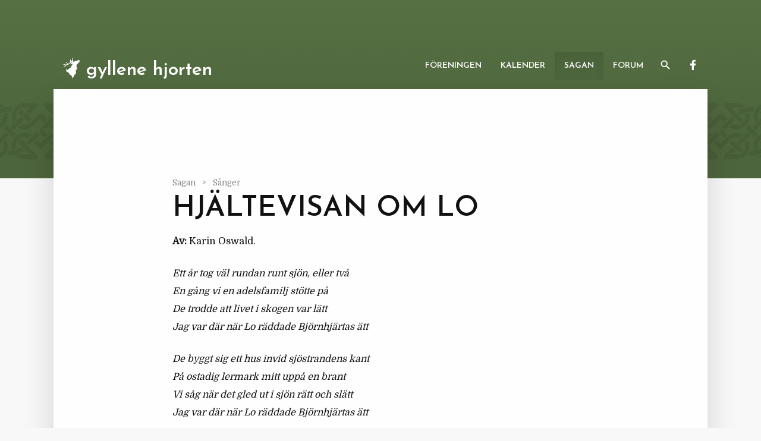

--- FILE ---
content_type: text/html; charset=utf-8
request_url: https://gyllenehjorten.se/sagan/sanger/hjaltevisan-om-lo/
body_size: 2252
content:
<!DOCTYPE html>
<html lang="sv">
<head>
	<!-- 2026-01-18 02:58:58 -->
	<meta http-equiv="content-type" content="text/html; charset=utf-8" />
	<meta name="viewport" content="width=device-width, initial-scale=1" />
	<meta name="theme-color" content="#4d653c">
	<title>Hjältevisan om Lo - Gyllene Hjorten</title>
	<link rel="icon" type="image/png" href="/site/templates/images/favicon.png?v=3"> 
	<link rel="stylesheet" href="https://fonts.googleapis.com/css?family=Domine|Josefin+Sans:600&display=swap">
	<link rel="stylesheet" type="text/css" href="/site/templates/styles/index.css?v=3">
	<link rel="stylesheet" type="text/css" href="/site/templates/styles/smartphoto.min.css?v=3">
	<script type="text/javascript" defer src="/site/templates/scripts/smartphoto.min.js?v=3"></script>
	<script type="text/javascript" defer src="/site/templates/scripts/main.js?v=3"></script>
	<link rel="canonical" href="https://gyllenehjorten.se/sagan/sanger/hjaltevisan-om-lo/">
		<meta name="description" content="Ett år tog väl rundan runt sjön, eller två
En gång vi en adelsfamilj stötte på
De trodde att livet i skogen var lätt
Jag var där när Lo räddade Björnhjärtas ätt

De byggt sig ett hus invid sjöstrandens kant
På ostadig lermark mitt uppå en brant
Vi så">
	<meta property="og:url" content="https://gyllenehjorten.se/sagan/sanger/hjaltevisan-om-lo/">
	<meta property="og:title" content="Hjältevisan om Lo">
	<meta property="og:type" content="article">
	<meta property="og:description" content="Ett år tog väl rundan runt sjön, eller två
En gång vi en adelsfamilj stötte på
De trodde att livet i skogen var lätt
Jag var där när Lo räddade Björnhjärtas ätt

De byggt sig ett hus invid sjöstrandens kant
På ostadig lermark mitt uppå en brant
Vi så">
	<meta property="og:locale" content="sv_SE">
		<meta property="og:image" content="http://gyllenehjorten.se/site/templates/images/gh.png">
	<meta property="og:image:width" content="1000">
	<meta property="og:image:height" content="1200">
</head>
<body class="template--sang">
	<div class="header--background"></div>
	<div class="page--corridor">
		<header id="header--container" class="header--container header--container--desktop-top header--container--tablet-floating">
			<div class="header--corridor">
				<a href="/" class="header--title">
					<img src="/site/templates/images/logga-liten-vit.png?v=3" class="header--loggo">
					Gyllene Hjorten
				</a>
				<nav class="topnav--container">
	<div id="menu" class="topnav--menu">
		<a id="close-menu" class="topnav--close-button">
			<img src="/site/templates/images/close.svg" alt="Stäng meny" class="topnav--icon">
		</a>
		<div class="topnav--wrapper ">
	<a href="/foreningen/" class="topnav--item">
		Föreningen	</a>
	<div class="topnav--submenu">
								<a href="/foreningen/bli-medlem/" class="topnav--subitem ">
				Bli medlem			</a>
								<a href="/foreningen/levande-rollspel-i-gyllene-hjorten/" class="topnav--subitem ">
				Levande rollspel i Gyllene Hjorten			</a>
								<a href="/foreningen/vagen-till-erborigien/" class="topnav--subitem ">
				Vägen till Erborigien			</a>
								<a href="/foreningen/dokument/" class="topnav--subitem ">
				Dokument			</a>
								<a href="/foreningen/taltpraxis/" class="topnav--subitem ">
				Hyra tält			</a>
								<a href="/foreningen/fortroendevalda/" class="topnav--subitem ">
				Förtroendevalda			</a>
			</div>
</div><div class="topnav--wrapper ">
	<a href="/kalender/" class="topnav--item">
		Kalender	</a>
	<div class="topnav--submenu">
								<a href="/kalender/midvinter-pa-tre-bockar-2/" class="topnav--subitem ">
				Midvinter på Tre Bockar			</a>
								<a href="/kalender/arsmote-fixardag-miniaventyr/" class="topnav--subitem ">
				Årsmöte + Fixardag + Miniäventyr			</a>
			</div>
</div><div class="topnav--wrapper topnav--wrapper--current">
	<a href="/sagan/" class="topnav--item">
		Sagan	</a>
	<div class="topnav--submenu">
								<a href="/sagan/erborigien/" class="topnav--subitem ">
				Erborigien			</a>
								<a href="/sagan/nyborjarguide/" class="topnav--subitem ">
				Nybörjarguide			</a>
								<a href="/sagan/noveller/" class="topnav--subitem ">
				Noveller			</a>
								<a href="/sagan/sanger/" class="topnav--subitem topnav--subitem--current">
				Sånger			</a>
								<a href="/sagan/kartor/" class="topnav--subitem ">
				Kartor			</a>
			</div>
</div>		<div class="topnav--wrapper">
			<a href="/forum/" class="topnav--item">
				Forum
			</a>
		</div>
	</div>
	<a href="/sok" class="topnav--icon-wrapper">
		<img src="/site/templates/images/search.svg?v=3" alt="Sök" class="topnav--icon">
	</a>
	<a href="https://www.facebook.com/groups/5629270670/" class="topnav--icon-wrapper">
		<img src="/site/templates/images/facebook.svg?v=3" alt="Facebook" class="topnav--icon">
	</a>
	<a id="open-menu" class="topnav--icon-wrapper topnav--open-button">
		<img src="/site/templates/images/menu.svg?v=3" alt="Öppna meny" class="topnav--icon">
	</a>
</nav>			</div>
		</header>
		<main id="page--container" class="page--container">
						<div class="page--interior">
				<aside class="sidebar--container">
			</aside><section class="section--container body">
	<div class="breadcrumbs--container">
	<span>
					<span class="breadcrumbs--item">
				<a href="/sagan/" class="breadcrumbs--link">
					Sagan				</a>
			</span>
					<span class="breadcrumbs--item">
				<a href="/sagan/sanger/" class="breadcrumbs--link">
					Sånger				</a>
			</span>
			</span>
	</div>	<h1>Hjältevisan om Lo</h1>
	<p>
		<strong>Av:</strong> Karin Oswald.
			</p>
			<div class="body--song-text">
		<p>Ett år tog väl rundan runt sjön, eller två<br />
En gång vi en adelsfamilj stötte på<br />
De trodde att livet i skogen var lätt<br />
Jag var där när Lo räddade Björnhjärtas ätt</p>

<p>De byggt sig ett hus invid sjöstrandens kant<br />
På ostadig lermark mitt uppå en brant<br />
Vi såg när det gled ut i sjön rätt och slätt<br />
Jag var där när Lo räddade Björnhjärtas ätt</p>

<p>Med huset fru Björnhjärta sjönk som en sten<br />
Lo kasta sig i och fick tag i ett ben<br />
Han drog henne upp på ett makalöst sätt<br />
Jag var där när Lo räddade Björnhjärtas ätt</p>

<p>Herr Björnhjärta som ville hjälpa sin fru<br />
Hade själv hoppat i men fick ångra det nu<br />
Av den fruktade storgäddan fick han ett bett<br />
Jag var där när Lo räddade Björnhjärtas ätt</p>

<p>Innan monstret helt slukade Björnhjärtas kropp<br />
Satte Lo för dess måltid med pilen ett stopp<br />
Sen dess har herr Björnhjärta gått lite snett<br />
Jag var där när Lo räddade Björnhjärtas ätt</p>

<p>Den gamle herr Björnhjärta stod strax intill<br />
Men blev skrämd av tumultet och irrade vill<br />
Lo spårade upp honom smidigt och lätt<br />
Jag var där när Lo räddade Björnhjärtas ätt</p>

<p>En röd svamp med prickar den minste fann gott<br />
Lo tog den strax innan den läpparna nått<br />
Fatalt om den lilla fått äta sig mätt<br />
Jag var där när Lo räddade Björnhjärtas ätt</p>

<p>Familjen har flyttat tillbaka till stan<br />
För att leva i skogen man måste va van<br />
Jag var med när de bjöd Lo och oss på bankett<br />
Jag var där när Lo räddade Björnhjärtas ätt<br />
Ja, jag var där när Lo räddade Björnhjärtas ätt</p>	</div>
</section>
				</div>
			</main>
			<footer class="footer--container">
				<img src="/site/templates/images/logga.svg?v=3" class="footer--logo">
				<p>
					<span id="erborigiskt-datum">
						<!-- Fylls i med JS för att funka med cashning. -->
					</span><br>
					&copy; Gyllene Hjorten 1985 - 2026.<br>
					Byggd med <a href="https://processwire.com">ProcessWire</a>.<br>
					<a href="/inspiration/">Inspiration.</a>
				</p>
		</footer>
	</div>
	<div id="overlay"></div>
</body>
</html>

--- FILE ---
content_type: image/svg+xml
request_url: https://gyllenehjorten.se/site/templates/images/logga.svg?v=3
body_size: 32883
content:
<?xml version="1.0" standalone="no"?>
<!DOCTYPE svg PUBLIC "-//W3C//DTD SVG 20010904//EN"
 "http://www.w3.org/TR/2001/REC-SVG-20010904/DTD/svg10.dtd">
<svg version="1.0" xmlns="http://www.w3.org/2000/svg"
 width="852.000000pt" height="1024.000000pt" viewBox="0 0 852.000000 1024.000000"
 preserveAspectRatio="xMidYMid meet">
<metadata>
Created by potrace 1.15, written by Peter Selinger 2001-2017
</metadata>
<g transform="translate(0.000000,1024.000000) scale(0.100000,-0.100000)"
fill="#aaaaaa" stroke="none">
<path d="M4906 9941 c50 -218 87 -330 143 -431 17 -30 34 -62 37 -70 6 -16 78
-70 93 -70 5 0 11 -4 13 -8 12 -29 284 -100 317 -83 30 17 183 34 250 28 43
-3 85 -15 119 -32 51 -26 112 -76 112 -92 0 -5 13 -13 28 -19 l29 -11 10 80
c11 79 2 150 -26 212 -5 11 -12 40 -16 65 -6 46 -39 125 -62 148 -7 7 -13 19
-13 26 0 22 -185 210 -219 223 -31 11 -31 11 -31 -20 0 -17 -6 -49 -14 -72 -8
-22 -17 -52 -20 -67 -3 -15 -12 -33 -19 -40 -17 -20 -34 -47 -57 -95 -11 -24
-24 -43 -29 -43 -4 0 -22 23 -40 50 -39 60 -71 84 -194 149 -41 22 -83 34
-145 42 -112 14 -132 24 -224 111 -44 41 -47 43 -42 19z"/>
<path d="M2666 9819 c-77 -80 -116 -134 -164 -225 -8 -14 -17 -49 -21 -77 -4
-29 -13 -62 -19 -74 -7 -12 -12 -33 -12 -47 0 -14 -4 -28 -10 -31 -5 -3 -10
-35 -10 -70 0 -35 5 -67 10 -70 6 -3 10 -22 10 -41 0 -19 3 -34 8 -34 4 0 30
20 57 45 28 25 76 58 108 75 54 27 67 30 155 30 54 -1 124 -6 157 -13 50 -11
74 -10 157 5 92 16 199 53 206 70 2 4 11 8 20 8 23 0 74 48 98 90 10 19 24 42
30 50 13 18 58 130 75 185 6 22 17 58 24 80 7 22 16 57 20 79 l6 38 -29 -21
c-17 -11 -38 -21 -47 -21 -10 0 -38 -7 -64 -15 -25 -8 -80 -20 -121 -26 -78
-13 -115 -28 -215 -87 -63 -37 -115 -87 -115 -109 0 -7 -4 -13 -10 -13 -5 0
-10 -7 -10 -15 0 -36 -31 -10 -60 49 -16 36 -34 66 -38 68 -10 4 -52 122 -59
166 -3 17 -9 32 -13 32 -5 0 -15 2 -22 5 -9 4 -48 -30 -102 -86z"/>
<path d="M2213 9480 c-51 -49 -93 -92 -93 -96 0 -4 -8 -14 -18 -23 -10 -9 -37
-45 -60 -81 -23 -36 -45 -69 -50 -75 -4 -5 -17 -25 -28 -44 -10 -19 -26 -42
-35 -51 -9 -9 -31 -46 -49 -82 l-33 -65 21 -39 c52 -99 94 -192 99 -222 l6
-33 26 24 c53 48 128 95 191 119 81 32 237 44 355 27 175 -24 183 -24 245 12
8 5 33 17 55 28 22 11 57 36 79 55 21 20 41 36 44 36 2 0 14 10 26 23 23 25
91 77 101 77 3 0 3 -6 -1 -12 -8 -14 9 -1 65 48 20 18 50 43 66 57 17 14 26
29 22 33 -4 5 -12 2 -17 -5 -11 -19 -86 -10 -181 22 -97 33 -274 49 -334 32
-67 -21 -126 -54 -173 -99 -92 -87 -112 -110 -112 -128 0 -25 -77 -128 -95
-128 -27 0 -18 65 15 113 17 25 30 58 30 74 0 17 5 44 11 62 15 42 -2 129 -42
219 -24 53 -31 82 -32 139 -1 40 -4 73 -7 73 -3 0 -47 -41 -97 -90z"/>
<path d="M6176 9498 c1 -60 -3 -82 -26 -129 -37 -78 -55 -174 -41 -225 6 -21
11 -50 11 -63 0 -12 11 -45 25 -73 29 -57 32 -88 9 -88 -22 0 -51 35 -78 95
-27 57 -137 166 -207 204 -45 24 -108 43 -144 43 -62 -1 -227 -22 -270 -36
-58 -17 -118 -33 -158 -41 -28 -6 -27 -6 32 -50 34 -25 61 -49 61 -55 0 -5 5
-10 10 -10 6 0 18 -8 29 -17 10 -10 35 -31 56 -48 20 -16 60 -51 88 -77 29
-27 57 -48 63 -48 6 0 37 -14 70 -31 66 -34 98 -38 164 -21 110 28 184 34 285
23 131 -14 218 -46 277 -101 12 -11 26 -20 30 -20 5 0 22 -14 38 -30 l30 -31
0 27 c0 15 10 48 21 73 51 110 77 167 83 184 7 23 -36 110 -107 215 -32 46
-57 88 -57 93 0 5 -4 9 -10 9 -5 0 -10 5 -10 11 0 7 -17 33 -37 58 -41 50
-222 231 -232 231 -3 0 -5 -33 -5 -72z"/>
<path d="M1728 9081 c-16 -22 -28 -42 -28 -46 0 -3 -11 -21 -25 -39 -14 -18
-25 -38 -25 -44 0 -7 -4 -12 -9 -12 -5 0 -20 -20 -32 -45 -12 -25 -31 -54 -41
-65 -10 -10 -18 -24 -18 -30 0 -5 -4 -10 -10 -10 -5 0 -17 -16 -26 -35 -9 -19
-19 -35 -23 -35 -8 0 -33 -50 -56 -110 -16 -42 -14 -100 4 -125 4 -5 14 -30
21 -55 7 -25 17 -50 21 -55 14 -18 39 -158 39 -213 0 -30 4 -52 8 -50 5 2 30
28 57 58 27 30 57 61 67 68 10 7 18 18 18 24 0 7 29 39 65 73 36 34 65 67 65
73 0 7 4 12 9 12 9 0 83 148 100 201 6 19 11 45 11 57 0 27 -64 164 -84 182
-9 7 -16 21 -16 31 0 10 -11 40 -25 66 -17 30 -24 56 -20 71 6 26 -3 92 -14
92 -3 0 -18 -18 -33 -39z"/>
<path d="M6714 9105 c-4 -8 -3 -35 0 -60 6 -36 2 -54 -18 -98 -15 -30 -26 -57
-26 -61 0 -4 -11 -22 -25 -40 -14 -18 -25 -37 -25 -43 0 -5 -9 -28 -20 -51
-11 -22 -20 -51 -20 -64 0 -32 41 -160 57 -179 7 -8 13 -21 13 -27 0 -7 5 -12
10 -12 6 0 10 -5 10 -11 0 -13 47 -77 80 -107 78 -72 110 -104 110 -110 0 -4
27 -36 60 -72 34 -35 58 -57 55 -48 -11 28 30 239 56 290 18 36 39 104 39 128
0 51 -58 186 -87 203 -7 4 -13 13 -13 20 0 7 -11 24 -24 38 -13 14 -31 39 -40
55 -20 36 -25 44 -105 166 -35 54 -67 98 -72 98 -6 0 -12 -7 -15 -15z"/>
<path d="M5968 8805 c-10 -10 -174 -34 -195 -29 -19 5 -21 3 -15 -17 9 -30 34
-69 45 -69 4 0 29 -21 55 -47 91 -91 195 -177 242 -199 8 -4 33 -22 54 -41 22
-18 46 -33 53 -33 7 0 13 -3 13 -7 0 -5 21 -17 48 -28 35 -15 63 -19 107 -16
33 2 119 4 191 5 l131 1 -16 22 c-9 12 -24 23 -33 23 -10 0 -24 16 -33 38 -75
172 -119 236 -198 287 -105 69 -153 86 -274 101 -127 15 -167 17 -175 9z"/>
<path d="M2370 8790 c-104 -8 -130 -15 -205 -55 -81 -42 -123 -72 -154 -109
-9 -10 -22 -24 -29 -32 -7 -7 -18 -27 -23 -44 -6 -16 -15 -30 -20 -30 -4 0
-27 -33 -51 -72 -23 -40 -45 -75 -49 -78 -3 -3 -11 -15 -18 -27 l-12 -23 144
0 c83 0 147 -4 153 -10 12 -12 129 23 155 46 8 8 19 14 23 14 5 0 25 13 45 28
20 16 55 40 79 54 42 24 115 86 212 178 26 25 56 52 66 61 11 9 34 33 53 53
l34 38 -49 -6 c-30 -4 -83 -1 -134 8 -47 9 -94 15 -105 14 -11 -1 -63 -4 -115
-8z"/>
<path d="M1353 8725 c-7 -8 -13 -19 -13 -25 0 -5 -4 -10 -8 -10 -5 0 -18 -17
-29 -37 -12 -21 -51 -75 -87 -121 -60 -76 -146 -226 -146 -254 0 -6 -6 -19
-14 -27 -19 -23 -39 -132 -40 -221 -1 -75 0 -78 50 -161 28 -46 68 -127 90
-179 38 -94 38 -97 38 -225 -1 -167 -20 -235 -86 -309 -23 -25 -29 -28 -42
-17 -18 15 -21 41 -6 41 6 0 10 7 10 15 0 8 4 15 8 15 8 0 25 36 52 106 15 40
22 179 11 243 -6 35 -19 81 -31 103 -11 21 -20 44 -20 50 0 24 -73 156 -110
198 -67 76 -133 219 -122 263 3 12 2 19 -2 15 -5 -3 -16 -42 -26 -85 -33 -141
-87 -309 -127 -393 -16 -33 -29 -85 -35 -134 -5 -44 -10 -82 -13 -84 -7 -7 35
-94 58 -119 66 -71 89 -93 95 -93 7 0 53 -64 61 -85 3 -9 52 -67 100 -120 10
-11 19 -33 19 -50 0 -16 7 -45 15 -64 l14 -33 24 25 c64 67 272 151 414 167
155 17 169 24 278 134 104 105 129 141 153 210 32 94 42 116 78 166 28 39 31
49 21 63 -15 21 -54 22 -81 2 -17 -11 -54 -14 -175 -12 -229 2 -354 -21 -447
-84 -62 -42 -88 -18 -36 34 56 56 164 86 372 103 45 4 82 11 82 15 0 5 7 9 16
9 9 0 30 7 47 16 56 30 67 34 77 34 22 0 128 88 230 193 59 59 112 107 118
107 7 0 12 5 12 10 0 12 76 90 88 90 4 0 12 8 18 18 9 14 8 18 -5 19 -9 0 -79
5 -155 11 -76 6 -189 8 -250 5 -132 -7 -182 -28 -249 -105 -23 -27 -64 -73
-90 -101 -46 -49 -59 -72 -102 -174 -10 -24 -22 -43 -27 -43 -4 0 -8 -6 -8
-13 0 -14 -176 -187 -190 -187 -23 0 -19 25 8 53 16 18 33 40 38 49 5 9 32 40
59 70 28 29 58 71 69 93 10 22 23 49 29 60 18 36 37 119 37 170 0 83 -40 250
-68 289 -21 28 -33 100 -35 203 -1 62 -2 113 -2 113 0 -1 -6 -7 -12 -15z"/>
<path d="M7128 8618 c-3 -89 -9 -125 -27 -168 -32 -78 -39 -103 -61 -211 -17
-88 -18 -101 -4 -160 30 -133 65 -200 144 -281 26 -27 54 -63 60 -79 7 -16 19
-29 26 -29 8 0 14 -10 14 -22 1 -22 21 -58 33 -58 3 0 9 16 13 35 3 19 10 38
15 41 5 3 9 12 9 19 0 20 49 123 76 160 64 88 72 162 34 309 -27 107 -137 319
-190 366 -16 15 -70 89 -70 97 0 6 -11 22 -25 37 -14 15 -25 31 -25 36 0 5 -4
11 -9 15 -6 3 -11 -40 -13 -107z"/>
<path d="M6430 8270 c-8 -5 -47 -10 -87 -10 -39 0 -75 -4 -78 -10 -3 -5 -24
-10 -46 -10 l-41 0 75 -75 c42 -41 80 -75 85 -75 6 0 12 -4 14 -10 2 -5 43
-50 91 -100 96 -98 172 -159 227 -179 19 -8 58 -24 87 -37 40 -18 70 -24 130
-25 43 0 101 -4 128 -10 28 -5 68 -12 90 -16 22 -3 54 -14 72 -24 29 -17 31
-17 26 -1 -4 9 -35 45 -70 81 -35 35 -63 70 -63 78 0 7 -4 13 -9 13 -5 0 -11
8 -14 18 -14 47 -48 126 -55 131 -5 3 -39 42 -77 86 -101 118 -131 142 -210
170 -34 12 -259 16 -275 5z"/>
<path d="M4107 8263 c-10 -16 5 -181 17 -202 7 -11 9 -357 3 -386 -3 -11 -8
-40 -12 -64 -13 -76 -65 -177 -125 -241 -8 -9 -24 -27 -36 -41 -11 -13 -31
-31 -44 -39 -12 -8 -29 -21 -37 -29 -20 -19 -79 -49 -113 -56 -27 -6 -28 -5
-34 42 -3 26 -8 79 -11 116 -3 37 -10 78 -15 91 -5 13 -6 26 -4 29 3 3 1 13
-5 24 -5 10 -15 46 -22 81 -6 34 -16 65 -21 68 -5 3 -13 16 -18 29 -10 25 -57
42 -73 26 -7 -7 -7 -22 2 -48 30 -90 49 -336 31 -403 -5 -19 -11 -53 -14 -75
-12 -101 -16 -111 -83 -226 -43 -73 -118 -160 -179 -206 -16 -12 -41 -32 -57
-44 -15 -11 -53 -34 -85 -51 -31 -17 -64 -37 -73 -44 -8 -8 -21 -14 -27 -14
-12 0 -25 -5 -71 -29 -13 -7 -47 -20 -74 -28 -47 -14 -52 -14 -64 3 -7 10 -13
35 -13 56 0 55 -43 159 -96 234 -46 65 -113 124 -141 124 -7 0 -13 5 -13 10 0
6 -11 10 -24 10 -13 0 -26 5 -28 10 -5 16 -108 25 -117 11 -15 -24 1 -62 33
-78 32 -17 116 -100 116 -115 0 -5 10 -25 23 -46 13 -20 29 -70 36 -112 7 -41
16 -82 20 -90 13 -25 -8 -94 -38 -122 -15 -14 -54 -41 -86 -59 -53 -30 -65
-33 -135 -31 -68 1 -83 5 -129 33 -28 18 -51 35 -51 39 0 4 -15 13 -32 20 -18
6 -50 19 -71 28 -63 26 -212 10 -327 -36 -54 -22 -89 -79 -59 -97 5 -4 70 -6
143 -6 109 1 135 -1 146 -14 7 -8 20 -15 30 -15 32 0 92 -68 101 -113 8 -44 1
-157 -11 -157 -3 0 -14 -18 -23 -39 -25 -56 -132 -153 -193 -175 -94 -33 -124
-49 -129 -66 -11 -34 5 -49 58 -54 64 -6 127 -3 127 6 0 4 16 10 35 14 19 3
38 10 41 15 3 5 22 16 42 25 20 8 44 22 53 32 9 9 33 31 55 47 62 48 84 75
115 145 32 70 69 103 134 121 21 6 47 19 58 30 12 10 32 19 47 19 23 0 152 45
197 69 10 5 45 22 78 37 80 37 153 74 190 95 17 10 63 35 103 56 40 21 82 46
92 55 11 10 22 18 25 18 6 0 122 78 141 95 6 6 22 18 35 27 122 88 167 124
255 212 55 56 118 115 140 131 21 17 46 38 56 48 10 9 22 17 28 17 5 0 15 9
22 21 7 11 35 34 63 51 46 28 54 30 115 25 36 -3 77 -12 92 -20 32 -16 68 -59
68 -79 0 -8 6 -20 12 -26 17 -17 -6 -32 -49 -32 -18 0 -33 -4 -33 -8 0 -5 -38
-14 -85 -21 -95 -13 -175 -39 -175 -58 0 -6 -5 -15 -12 -19 -7 -5 -9 -2 -3 7
4 8 -7 0 -24 -18 -17 -18 -31 -36 -31 -42 0 -5 -3 -11 -8 -13 -9 -4 -72 -84
-72 -92 0 -4 -11 -23 -25 -44 -26 -39 -54 -129 -62 -199 l-5 -43 42 0 c23 0
54 6 68 14 42 21 95 36 131 36 17 0 48 7 68 15 19 8 46 15 59 15 13 0 24 3 24
8 0 4 28 21 63 37 34 17 75 42 92 57 34 31 50 36 41 12 -3 -9 -6 -21 -6 -28 0
-8 -13 -29 -30 -47 -16 -19 -30 -38 -30 -43 0 -4 -9 -18 -19 -30 -39 -42 -123
-151 -132 -171 -5 -11 -23 -40 -39 -65 -17 -25 -33 -53 -36 -62 -4 -10 -11
-18 -16 -18 -5 0 -6 -4 -3 -10 3 -5 -3 -26 -14 -47 -43 -83 -90 -190 -96 -221
-4 -18 -10 -30 -13 -28 -4 2 -8 -7 -8 -20 -1 -13 -9 -31 -18 -39 -9 -9 -16
-27 -16 -40 0 -13 -4 -27 -10 -30 -5 -3 -10 -16 -10 -29 0 -30 -66 -83 -136
-107 -31 -11 -63 -23 -72 -28 -9 -5 -30 -15 -47 -22 -39 -17 -115 -77 -115
-91 0 -6 -26 -39 -57 -72 -32 -34 -68 -75 -81 -91 -33 -44 -152 -165 -162
-165 -5 0 -10 -3 -12 -7 -11 -25 -113 -94 -167 -113 -59 -21 -68 -21 -120 -9
-118 27 -144 49 -156 131 -5 35 -2 53 14 84 24 44 24 44 12 63 -8 12 -18 6
-53 -30 -55 -56 -69 -79 -101 -164 -23 -61 -27 -86 -28 -195 0 -89 4 -137 14
-165 8 -22 21 -62 28 -90 16 -63 54 -118 100 -144 19 -11 43 -29 54 -41 10
-11 23 -20 28 -20 6 0 24 -10 41 -23 44 -34 140 -77 170 -77 14 0 42 -9 63
-19 21 -11 49 -25 63 -30 36 -16 59 -32 91 -66 40 -43 79 -92 79 -100 0 -3 6
-12 13 -19 7 -8 19 -33 26 -57 7 -24 16 -51 21 -59 4 -9 11 -30 14 -48 4 -17
12 -34 17 -37 5 -4 9 -15 9 -26 0 -50 77 -118 263 -233 109 -68 130 -84 226
-174 30 -28 58 -52 62 -52 3 0 17 -9 30 -21 13 -11 29 -24 34 -27 16 -10 61
-93 70 -127 4 -16 10 -52 15 -80 4 -27 11 -59 15 -69 7 -15 5 -18 -6 -12 -8 5
-8 2 2 -6 9 -7 22 -31 30 -53 8 -22 24 -55 37 -74 12 -19 22 -40 22 -47 0 -7
7 -17 16 -22 13 -7 17 -28 20 -91 2 -45 13 -108 24 -141 11 -33 20 -68 20 -79
0 -20 25 -35 41 -25 6 4 6 10 0 18 -6 7 -10 28 -9 48 1 19 -2 40 -6 46 -4 7
-1 12 7 12 11 0 16 23 20 96 6 94 23 164 39 164 4 0 8 27 8 60 0 74 18 103 37
59 8 -20 17 -27 27 -23 11 4 16 0 16 -15 0 -26 11 -27 28 -1 7 12 8 20 2 20
-5 0 -10 11 -10 25 0 30 25 24 34 -8 6 -21 7 -21 21 -3 8 10 12 23 9 27 -3 5
0 9 6 9 6 0 10 6 9 13 -1 6 -1 35 0 62 1 36 4 46 11 35 7 -11 9 -8 9 15 -2 57
18 127 57 200 11 22 28 66 38 97 11 35 26 62 41 72 16 11 27 32 36 71 7 30 16
55 21 55 4 0 8 11 8 25 0 23 24 45 36 33 13 -14 29 -107 23 -138 -10 -47 -5
-49 23 -6 13 20 29 36 36 36 6 0 12 9 12 19 0 11 5 23 10 26 6 3 10 26 10 51
0 32 3 43 12 38 7 -5 8 -3 4 5 -10 16 12 69 31 73 11 2 15 27 18 116 2 62 5
116 8 119 3 3 6 -46 7 -108 1 -63 2 -127 4 -144 1 -16 -6 -45 -17 -64 -13 -25
-15 -37 -7 -45 8 -8 17 -4 32 14 11 14 25 24 30 22 5 -1 7 2 4 7 -4 5 0 15 7
23 7 7 28 48 46 91 30 72 37 112 53 287 1 8 -2 36 -6 63 -6 42 -5 47 12 47 17
0 19 5 12 43 -4 23 -8 71 -9 107 -1 36 -8 90 -16 120 -8 32 -16 131 -18 235
-3 99 -3 163 0 142 3 -29 8 -37 20 -33 12 5 14 -1 8 -34 -8 -48 6 -53 32 -12
10 15 26 36 36 47 29 31 77 140 84 190 6 48 23 62 23 20 0 -29 18 -34 26 -7 3
9 10 26 15 37 14 32 29 134 29 196 0 36 5 61 14 68 15 13 26 -4 26 -40 0 -12
7 -19 20 -19 15 0 20 7 20 25 0 14 5 25 11 25 7 0 9 10 4 28 -4 15 -11 43 -16
62 -21 91 -30 122 -49 152 -11 18 -23 40 -26 48 -3 8 -21 47 -40 85 -19 39
-34 76 -34 83 0 6 -6 12 -14 12 -47 0 -51 263 -6 400 5 14 11 37 14 51 5 25
123 159 139 159 21 0 153 134 178 179 10 19 22 37 27 40 5 3 30 38 55 76 38
60 108 136 193 211 29 27 61 44 79 44 21 0 64 28 97 65 50 54 65 158 27 196
-25 25 -38 21 -67 -22 -36 -52 -71 -89 -86 -89 -7 0 -21 9 -30 19 -17 18 -17
22 -1 55 16 32 112 126 132 126 26 1 65 50 70 87 5 36 2 43 -34 79 -22 22 -48
56 -58 77 -17 36 -19 37 -71 37 -37 0 -67 -7 -100 -25 -26 -14 -53 -25 -59
-25 -12 0 -137 -58 -175 -81 -8 -5 -22 -12 -30 -15 -8 -3 -38 -17 -65 -30 -28
-13 -56 -24 -63 -24 -7 0 -23 -6 -35 -14 -12 -7 -49 -19 -82 -25 -33 -7 -71
-17 -84 -22 -12 -5 -51 -12 -85 -15 -33 -3 -72 -10 -86 -15 -14 -5 -43 -11
-65 -13 -22 -2 -51 -8 -65 -13 -14 -6 -43 -16 -65 -23 -22 -7 -59 -26 -83 -41
-24 -16 -47 -29 -53 -29 -5 0 -9 -4 -9 -10 0 -5 -5 -10 -11 -10 -7 0 -19 -8
-28 -18 -30 -34 -114 -83 -142 -84 -15 -1 -38 8 -51 18 -46 36 -138 147 -138
165 0 11 -4 19 -8 19 -13 0 -39 72 -36 100 2 14 8 95 14 180 15 213 7 322 -32
435 -5 17 -12 41 -15 55 -3 14 -11 32 -18 40 -7 8 -15 26 -16 40 -2 14 -14 39
-26 57 -13 17 -23 36 -23 41 0 21 -63 51 -73 35z"/>
<path d="M7635 8135 c-5 -16 -14 -39 -21 -50 -6 -11 -15 -31 -19 -45 -8 -28
-75 -130 -85 -130 -4 0 -15 -16 -26 -35 -10 -19 -22 -35 -26 -35 -5 0 -8 -6
-8 -12 0 -7 -12 -35 -25 -63 -14 -27 -25 -54 -25 -60 0 -5 -11 -37 -25 -70
-20 -50 -25 -77 -25 -160 0 -118 22 -196 79 -273 19 -26 21 -35 11 -47 -17
-21 -29 -19 -52 8 -55 63 -88 174 -88 300 0 78 -3 97 -15 97 -8 0 -25 11 -39
25 -14 14 -30 25 -36 25 -5 0 -10 4 -10 9 0 11 -67 34 -145 51 -33 7 -152 17
-265 21 -113 5 -231 11 -262 15 -39 4 -58 2 -58 -5 0 -6 4 -11 9 -11 5 0 20
-17 32 -37 13 -21 26 -40 29 -43 12 -9 57 -114 69 -160 7 -27 30 -66 56 -95
73 -84 163 -175 174 -175 5 0 11 -5 13 -11 4 -13 66 -27 173 -39 85 -9 162
-26 180 -39 5 -4 30 -14 55 -21 59 -18 146 -65 190 -103 l35 -31 12 40 c6 21
12 49 12 62 1 12 10 30 21 39 11 10 20 22 20 28 1 5 18 27 39 49 21 21 45 50
52 65 7 14 40 53 74 86 101 102 117 128 116 193 -1 84 -17 155 -51 228 -16 36
-30 76 -30 88 0 12 -3 26 -7 30 -13 12 -52 135 -92 291 l-8 30 -8 -30z"/>
<path d="M570 7458 c0 -12 -6 -40 -14 -63 -8 -22 -19 -65 -26 -95 -6 -30 -17
-71 -24 -90 -27 -72 -39 -114 -47 -174 -4 -33 -16 -92 -25 -131 -24 -102 -32
-195 -17 -195 6 0 39 -16 73 -36 33 -19 75 -40 93 -46 17 -7 40 -20 51 -30 11
-10 23 -18 28 -18 4 0 8 -7 8 -15 0 -8 4 -15 8 -15 12 0 112 -155 112 -173 0
-8 11 -38 25 -65 14 -28 25 -64 25 -81 0 -21 5 -31 15 -31 8 0 15 6 15 13 0
14 175 187 190 187 5 0 10 5 10 11 0 12 60 69 73 69 5 0 41 15 80 34 52 24 91
35 140 39 51 4 74 10 91 26 12 12 27 21 32 21 20 0 102 97 132 155 43 82 76
161 92 215 20 68 50 130 71 143 11 7 19 14 19 18 0 9 -165 -18 -190 -31 -31
-17 -147 -40 -164 -34 -18 7 -196 -51 -275 -89 -36 -18 -79 -47 -96 -64 -18
-18 -36 -33 -41 -33 -5 0 -9 -55 -10 -123 -1 -103 -5 -132 -26 -187 -28 -77
-58 -94 -58 -35 0 20 5 45 11 56 5 11 16 59 24 107 12 75 12 98 0 171 -8 46
-19 89 -23 95 -5 6 -14 30 -22 54 -7 23 -31 61 -52 84 -21 23 -38 45 -38 50 0
4 -4 8 -10 8 -5 0 -10 6 -10 14 0 7 -39 53 -86 102 -55 57 -95 108 -110 140
-25 56 -54 78 -54 42z"/>
<path d="M7897 7462 c-10 -10 -17 -26 -17 -35 0 -9 -4 -17 -9 -17 -5 0 -13
-10 -17 -22 -3 -12 -44 -59 -90 -106 -46 -46 -84 -90 -84 -98 0 -8 -7 -17 -15
-20 -8 -4 -15 -10 -15 -15 0 -5 -16 -26 -35 -46 -19 -20 -35 -45 -35 -54 0 -9
-6 -22 -14 -28 -8 -6 -16 -24 -19 -39 -2 -15 -12 -64 -21 -109 -9 -44 -14 -96
-11 -115 7 -48 21 -115 35 -176 17 -74 1 -108 -28 -61 -30 47 -46 135 -46 251
-1 72 -5 118 -11 118 -6 0 -23 13 -38 29 -15 17 -49 40 -75 53 -26 13 -48 26
-50 31 -2 4 -12 7 -22 7 -10 0 -40 9 -66 20 -63 27 -125 41 -208 47 -38 2 -78
10 -90 18 -12 7 -57 18 -101 24 -44 6 -92 13 -108 16 l-27 5 35 -31 c19 -17
35 -39 35 -49 0 -11 5 -22 10 -25 6 -3 10 -14 10 -23 0 -34 69 -199 125 -301
19 -33 97 -111 112 -111 7 0 13 -4 13 -9 0 -10 68 -26 145 -35 53 -7 135 -34
135 -46 0 -4 17 -12 38 -18 20 -6 47 -22 59 -34 12 -13 41 -41 64 -63 107
-102 136 -132 162 -165 25 -33 27 -33 27 -12 0 22 17 69 41 114 5 10 9 25 9
33 0 8 11 33 25 55 14 22 25 42 25 45 0 26 134 165 159 166 9 0 30 9 46 19 54
35 104 60 118 60 16 0 7 114 -16 206 -8 32 -18 79 -22 104 -8 55 -34 158 -46
185 -5 11 -23 76 -40 145 -17 69 -32 126 -33 128 -2 1 -10 -6 -19 -16z"/>
<path d="M274 6677 c-11 -136 -8 -426 6 -504 5 -35 15 -93 21 -130 6 -38 18
-78 25 -90 8 -12 14 -28 14 -34 0 -17 35 -45 73 -59 17 -6 44 -18 59 -26 14
-8 34 -14 43 -14 35 0 161 -70 218 -120 l57 -52 -6 194 c-5 156 -4 201 8 234
12 34 13 53 3 112 -14 79 -67 222 -99 265 -38 50 -107 116 -129 123 -12 4 -35
16 -52 28 -16 11 -61 37 -100 57 -46 23 -81 49 -101 76 l-32 41 -8 -101z"/>
<path d="M8180 6740 c-31 -45 -50 -59 -76 -60 -12 0 -27 -6 -33 -14 -7 -8 -26
-22 -44 -31 -18 -9 -45 -24 -62 -35 -16 -10 -37 -19 -46 -19 -8 -1 -31 -20
-50 -43 -19 -22 -44 -54 -57 -69 -12 -15 -27 -41 -33 -58 -6 -17 -15 -31 -20
-31 -5 0 -9 -10 -9 -23 0 -13 -3 -27 -6 -30 -32 -32 -58 -212 -36 -253 13 -25
15 -208 2 -324 -5 -52 -8 -95 -7 -96 1 -2 26 20 55 47 29 27 57 49 62 49 6 0
10 5 10 10 0 6 6 10 12 10 7 0 35 11 63 24 27 14 84 37 125 52 119 43 129 55
157 179 34 154 48 466 29 650 l-11 100 -25 -35z"/>
<path d="M1520 6529 c-19 -4 -55 -12 -80 -18 -25 -6 -63 -10 -86 -11 -40 0
-146 -44 -175 -72 -8 -7 -27 -22 -44 -32 -41 -26 -67 -49 -142 -126 -101 -104
-104 -107 -132 -165 -27 -55 -27 -57 -26 -260 1 -126 6 -209 12 -217 6 -7 14
-33 18 -58 8 -48 42 -130 55 -130 4 0 19 17 32 38 47 70 184 222 201 222 5 0
17 8 26 18 9 10 36 31 60 48 34 22 49 41 64 79 10 28 29 75 42 105 65 156 105
274 105 313 0 21 35 107 83 204 17 35 29 64 26 66 -2 2 -20 0 -39 -4z"/>
<path d="M6930 6529 c0 -4 15 -39 34 -76 63 -128 79 -168 86 -223 15 -105 31
-172 54 -213 76 -140 89 -163 97 -171 5 -6 9 -18 9 -27 0 -10 9 -21 20 -24 11
-3 20 -11 20 -16 0 -5 5 -9 11 -9 5 0 24 -13 42 -30 18 -16 35 -30 39 -30 12
0 101 -90 133 -135 16 -22 34 -44 40 -50 6 -5 21 -25 34 -42 27 -40 39 -41 47
-8 3 14 10 25 14 25 9 0 34 109 49 215 15 101 15 213 2 264 -8 28 -9 47 -3 53
12 12 -22 101 -53 137 -83 101 -170 185 -233 226 -9 6 -25 18 -36 27 -11 10
-28 20 -38 24 -10 3 -18 9 -18 13 0 11 -75 38 -125 45 -22 3 -82 12 -132 19
-51 8 -93 10 -93 6z"/>
<path d="M8277 5909 c-21 -24 -196 -109 -226 -109 -11 0 -23 -4 -26 -10 -3 -5
-14 -10 -23 -10 -35 0 -183 -86 -235 -136 -60 -59 -126 -178 -134 -245 -3 -24
-10 -46 -14 -49 -4 -3 -4 -25 1 -50 24 -129 30 -185 30 -269 0 -74 3 -91 15
-91 8 0 15 3 15 8 0 17 160 91 198 92 7 0 38 11 68 25 30 14 61 25 70 25 25 0
76 30 103 63 34 40 91 148 91 172 0 7 10 35 21 62 12 26 25 64 29 83 20 88 32
157 32 178 0 12 4 25 9 28 11 6 12 254 1 254 -4 0 -15 -9 -25 -21z"/>
<path d="M185 5873 c3 -27 7 -97 10 -158 5 -118 31 -244 69 -340 71 -181 77
-192 126 -238 27 -26 58 -47 67 -47 19 0 90 -23 121 -39 9 -5 35 -14 57 -20
61 -18 116 -43 158 -70 20 -13 39 -22 42 -19 2 2 6 44 9 94 2 49 9 113 15 142
24 115 29 157 20 167 -5 5 -9 23 -9 40 0 16 -7 43 -15 59 -8 15 -15 35 -15 42
0 8 -4 14 -9 14 -5 0 -12 11 -15 25 -4 14 -11 25 -16 25 -6 0 -10 6 -10 14 0
16 -110 125 -143 142 -12 7 -40 20 -62 30 -22 11 -41 22 -43 27 -2 4 -16 7
-31 7 -15 0 -36 7 -47 15 -10 8 -29 15 -41 15 -12 0 -25 5 -28 10 -3 6 -13 10
-22 10 -9 0 -24 6 -32 13 -9 8 -32 20 -51 27 -19 7 -49 24 -67 37 -17 12 -34
23 -37 23 -3 0 -3 -21 -1 -47z"/>
<path d="M1438 5867 c-16 -13 -28 -27 -28 -32 0 -6 -25 -23 -56 -40 -31 -16
-64 -40 -75 -53 -10 -13 -52 -50 -93 -83 -42 -33 -76 -63 -76 -67 0 -4 -20
-27 -45 -52 -24 -25 -44 -49 -45 -53 0 -5 -11 -23 -25 -41 -14 -18 -25 -39
-25 -45 0 -7 -6 -25 -14 -39 -17 -34 -36 -113 -36 -151 0 -17 -5 -42 -11 -58
-6 -15 -11 -66 -11 -113 -1 -68 4 -95 21 -130 11 -24 21 -47 21 -51 0 -5 11
-20 24 -34 24 -25 62 -98 86 -163 7 -18 16 -70 19 -115 l7 -82 8 50 c4 28 14
64 22 82 8 17 14 38 14 48 0 22 46 119 83 175 30 45 36 51 91 93 57 43 73 63
112 142 21 44 42 81 46 83 4 2 16 22 26 45 60 130 76 222 69 386 -4 74 -11
139 -17 145 -5 5 -10 30 -10 56 0 84 -10 120 -34 120 -11 -1 -33 -11 -48 -23z"/>
<path d="M6988 5863 c0 -10 -1 -24 -1 -30 1 -7 -3 -10 -8 -8 -16 10 -24 -71
-24 -235 1 -211 14 -287 72 -399 13 -24 23 -50 23 -57 0 -7 16 -43 35 -81 28
-56 47 -77 101 -117 36 -27 79 -67 95 -90 16 -22 32 -45 37 -51 4 -5 19 -39
34 -75 23 -59 39 -107 67 -210 9 -33 9 -32 10 25 1 33 6 79 11 103 13 54 64
160 96 197 13 15 24 34 24 42 0 7 5 13 10 13 6 0 10 7 10 15 0 8 5 15 11 15
12 0 7 197 -8 295 -13 89 -57 214 -84 244 -10 11 -19 23 -19 27 0 10 -66 90
-112 135 -21 21 -70 59 -109 85 -39 26 -82 56 -94 68 -13 12 -50 35 -82 51
-32 17 -64 36 -71 43 -18 16 -22 15 -24 -5z"/>
<path d="M226 5161 c-7 -10 4 -85 29 -211 14 -67 48 -164 84 -237 12 -23 21
-49 21 -58 0 -8 4 -15 8 -15 5 0 18 -22 30 -50 12 -27 25 -50 30 -50 4 0 15
-12 24 -27 9 -16 41 -54 70 -85 29 -31 58 -64 63 -72 7 -11 34 -17 90 -21 44
-4 108 -15 142 -26 34 -10 76 -19 92 -19 16 0 33 -4 36 -10 3 -5 26 -18 50
-29 25 -11 45 -25 45 -30 0 -6 5 -11 11 -11 6 0 24 -15 40 -32 32 -37 35 -34
15 14 -15 34 -36 158 -36 207 0 21 -5 28 -17 27 -15 -1 -19 11 -25 67 -6 67
-29 158 -51 207 -39 84 -133 190 -168 190 -9 0 -22 7 -29 15 -7 8 -18 15 -25
15 -8 0 -15 3 -17 8 -5 12 -131 62 -157 62 -14 0 -32 6 -40 13 -9 8 -36 19
-61 26 -56 15 -120 43 -120 54 0 4 -4 7 -10 7 -10 0 -101 60 -111 74 -4 4 -9
3 -13 -3z"/>
<path d="M8235 5148 c-11 -6 -22 -14 -25 -17 -17 -20 -157 -91 -180 -91 -19 0
-28 -3 -75 -27 -12 -6 -36 -14 -55 -18 -19 -4 -41 -11 -50 -15 -215 -103 -268
-145 -318 -251 -30 -64 -59 -179 -64 -254 -2 -31 -7 -40 -20 -39 -15 2 -18 -6
-18 -40 0 -40 -30 -183 -45 -218 -4 -11 -3 -18 4 -18 6 0 11 5 11 10 0 31 160
130 209 130 12 0 47 9 78 20 37 13 83 20 131 20 85 0 62 -18 237 186 21 24 50
79 98 184 57 125 57 126 57 226 0 93 20 184 40 184 4 0 10 9 13 20 6 23 1 24
-28 8z"/>
<path d="M1505 5048 c-4 -10 -12 -18 -19 -18 -6 0 -35 -25 -63 -55 -29 -30
-59 -55 -68 -55 -8 0 -15 -3 -15 -7 0 -5 -25 -39 -55 -76 -61 -75 -80 -113
-118 -232 -45 -142 -52 -188 -38 -263 28 -157 58 -278 77 -314 8 -14 14 -35
14 -47 0 -17 13 -70 36 -148 5 -19 2 -23 -15 -23 -11 0 -21 6 -21 14 0 7 -7
19 -15 26 -8 7 -15 23 -15 36 0 12 -4 25 -9 28 -5 4 -12 24 -16 46 -4 22 -11
42 -16 46 -5 3 -9 14 -9 24 0 25 -126 152 -172 173 -20 10 -40 22 -43 27 -3 6
-19 10 -35 10 -16 0 -41 5 -55 10 -46 18 -168 40 -218 40 -26 0 -55 4 -65 10
-23 13 -109 40 -127 40 -8 0 -15 4 -15 9 0 5 -10 13 -22 17 -13 4 -31 16 -42
28 -18 21 -19 20 -12 -44 14 -142 63 -302 107 -349 10 -11 19 -22 19 -25 0
-14 97 -142 136 -180 43 -41 63 -53 188 -111 59 -28 59 -28 211 -21 124 6 159
4 196 -8 24 -9 51 -16 60 -16 8 0 20 -5 27 -12 6 -6 26 -17 44 -23 18 -7 40
-15 49 -19 20 -9 25 5 44 124 31 187 40 220 88 315 17 33 34 67 38 75 35 70
65 172 77 265 8 58 -3 327 -16 400 -12 67 -50 203 -66 240 -8 17 -16 37 -19
45 -4 12 -6 12 -12 -2z"/>
<path d="M6936 4947 c-20 -62 -36 -123 -35 -137 0 -14 -7 -52 -16 -85 -13 -46
-18 -104 -19 -243 -1 -165 1 -184 17 -193 10 -6 17 -22 17 -40 0 -29 31 -108
71 -179 45 -80 86 -186 94 -240 3 -25 14 -90 23 -146 l17 -101 35 15 c19 8 47
21 62 28 14 8 35 14 46 14 12 0 23 4 26 8 3 5 36 14 73 21 53 10 94 10 187 2
131 -13 107 -18 261 55 28 13 69 40 91 61 42 39 144 175 144 193 0 6 5 10 10
10 10 0 56 92 78 155 6 17 18 66 27 110 10 44 21 90 26 103 20 50 5 67 -29 35
-48 -46 -175 -88 -316 -103 -60 -6 -117 -15 -125 -19 -9 -5 -41 -14 -71 -21
-30 -7 -75 -24 -99 -38 -46 -27 -151 -125 -151 -142 0 -5 -4 -10 -9 -10 -9 0
-41 -83 -41 -106 0 -21 -60 -144 -71 -144 -20 0 -20 29 0 86 12 32 21 70 21
84 0 14 12 52 25 85 14 33 25 68 25 77 0 10 4 37 10 60 41 184 44 209 32 268
-24 114 -82 277 -114 320 -73 96 -124 150 -143 150 -6 0 -24 14 -41 31 -16 17
-45 44 -65 60 l-36 28 -37 -112z"/>
<path d="M6734 4128 c-17 -23 -34 -53 -38 -65 -4 -13 -11 -23 -15 -23 -4 0
-15 -22 -25 -50 -10 -27 -22 -50 -27 -50 -5 0 -9 -7 -9 -15 0 -8 -4 -23 -10
-33 -14 -25 -60 -166 -60 -184 0 -9 -5 -18 -12 -20 -18 -6 -24 -178 -7 -209 7
-13 16 -55 20 -94 5 -38 13 -110 19 -160 12 -101 7 -168 -16 -214 -33 -66 -50
-9 -20 69 14 35 12 61 -14 193 -6 28 -15 79 -20 112 -11 76 -24 124 -38 152
-7 12 -12 33 -12 46 0 21 -16 37 -36 37 -2 0 -7 -19 -10 -41 -7 -44 -21 -61
-182 -228 -46 -47 -87 -102 -108 -143 -18 -37 -40 -70 -47 -75 -13 -8 -29 -68
-48 -178 -12 -69 -4 -314 11 -329 6 -6 10 -22 10 -37 0 -15 7 -32 15 -39 40
-33 -3 -123 -68 -142 -23 -7 -61 -22 -84 -35 -47 -26 -73 -29 -73 -10 0 16 57
129 69 136 15 11 53 151 56 214 15 274 15 280 0 332 -8 29 -15 63 -15 74 0 12
-4 29 -9 39 -6 9 -13 38 -16 65 -3 26 -10 47 -16 47 -5 0 -9 -6 -9 -12 0 -7
-16 -31 -35 -52 -19 -22 -35 -43 -35 -48 0 -4 -16 -25 -36 -45 -19 -21 -52
-58 -72 -82 -20 -24 -45 -52 -54 -62 -10 -11 -18 -22 -18 -25 0 -3 -21 -28
-47 -55 -55 -58 -123 -154 -123 -175 0 -8 -4 -14 -9 -14 -11 0 -14 -9 -31 -98
-10 -48 -17 -62 -29 -60 -18 4 -28 66 -30 175 -1 71 -12 85 -36 46 -10 -16
-34 -41 -55 -58 -21 -16 -45 -41 -53 -55 -9 -14 -27 -38 -41 -53 -53 -57 -113
-205 -129 -316 -10 -76 4 -181 24 -181 5 0 9 -6 9 -13 0 -15 41 -57 56 -57 5
0 20 -9 34 -20 21 -17 23 -21 10 -30 -8 -5 -21 -8 -27 -5 -7 2 -16 -2 -20 -9
-5 -7 -28 -26 -53 -41 -59 -38 -280 -148 -303 -152 -10 -2 -27 -12 -39 -23
-12 -11 -30 -22 -40 -26 -10 -3 -18 -10 -18 -15 0 -5 -7 -9 -15 -9 -8 0 -15
-4 -15 -9 0 -4 -37 -30 -82 -56 -46 -26 -84 -52 -86 -56 -2 -5 -8 -9 -14 -9
-5 0 -24 -11 -41 -24 -18 -13 -57 -36 -87 -50 -30 -15 -58 -32 -61 -38 -7 -10
-87 40 -142 88 -18 16 -35 23 -46 19 -13 -4 -29 4 -48 23 -16 16 -39 32 -51
36 -12 4 -22 11 -22 15 0 4 -19 14 -42 21 -24 8 -50 19 -58 25 -8 6 -34 20
-57 30 -24 10 -43 22 -43 26 0 10 -128 71 -155 74 -45 4 -211 93 -264 142 -13
12 -29 19 -35 17 -6 -2 -18 1 -26 6 -13 9 -11 13 10 30 14 11 30 20 36 20 7 0
25 15 42 34 39 45 56 118 48 204 -7 67 -66 243 -92 273 -8 8 -14 21 -14 27 0
7 -4 12 -9 12 -4 0 -20 18 -35 40 -14 21 -54 66 -88 99 l-63 60 -7 -32 c-4
-18 -10 -69 -13 -115 -10 -113 -33 -125 -55 -27 -15 63 -77 190 -110 224 -39
41 -100 112 -100 117 0 9 -117 142 -147 167 -13 10 -23 24 -23 32 0 7 -3 15
-8 17 -14 6 -72 86 -72 99 0 25 -20 -14 -20 -39 0 -13 -6 -38 -14 -55 -23 -53
-31 -107 -29 -222 2 -257 25 -405 72 -467 9 -13 28 -44 41 -70 36 -69 19 -80
-59 -39 -33 17 -68 31 -78 31 -31 0 -62 29 -74 69 -10 35 -8 47 17 112 27 71
28 81 28 240 0 140 -3 170 -17 192 -9 15 -17 40 -17 57 0 17 -10 47 -23 68
-12 20 -31 54 -42 75 -11 21 -27 46 -35 55 -8 9 -27 35 -41 57 -14 22 -54 69
-88 105 -88 93 -93 100 -121 157 -23 47 -26 49 -38 32 -24 -34 -34 -75 -62
-244 -5 -33 -16 -89 -24 -125 -23 -96 -20 -149 9 -247 6 -18 3 -23 -11 -23
-46 1 -69 146 -43 275 6 28 14 82 19 120 5 39 14 93 19 120 13 69 -2 171 -39
257 -17 38 -30 78 -30 87 0 29 -138 289 -166 312 -14 12 -19 10 -40 -16 -13
-17 -24 -35 -24 -42 0 -11 -38 -52 -112 -120 -26 -24 -40 -52 -60 -115 -43
-135 -48 -162 -48 -239 0 -41 -5 -92 -11 -114 -13 -46 -1 -140 32 -241 10 -34
19 -67 19 -73 0 -16 -35 -14 -50 3 -18 22 -40 110 -55 215 -10 75 -17 98 -36
116 -28 27 -160 85 -194 85 -12 0 -38 6 -56 14 -26 10 -54 12 -124 5 -49 -5
-133 -12 -185 -15 -88 -6 -97 -5 -119 15 -31 27 -39 18 -19 -22 9 -18 22 -47
30 -64 7 -18 15 -33 18 -33 3 0 14 -17 25 -37 17 -33 36 -61 73 -108 5 -6 13
-17 18 -26 43 -75 176 -212 232 -240 26 -13 68 -39 93 -56 26 -18 51 -33 57
-33 5 0 15 -7 22 -15 7 -8 21 -15 31 -15 11 0 19 -4 19 -10 0 -5 15 -10 33
-10 18 0 43 -7 55 -16 23 -16 29 -16 167 -15 167 2 307 -31 388 -93 19 -14 39
-26 45 -26 7 0 12 -3 12 -7 0 -5 14 -23 30 -42 17 -18 30 -37 30 -42 0 -17
-24 -21 -35 -6 -7 10 -16 17 -21 17 -5 0 -24 14 -43 30 -83 74 -236 120 -406
122 -82 1 -118 -4 -200 -26 -101 -28 -198 -32 -228 -8 -7 5 -24 11 -38 14
l-27 5 29 -49 c16 -27 29 -53 29 -58 0 -6 4 -10 9 -10 5 0 12 -9 16 -20 8 -25
176 -200 193 -200 6 0 12 -4 12 -9 0 -5 17 -18 37 -29 21 -10 54 -28 73 -38
55 -30 97 -42 215 -58 143 -21 300 -16 352 11 21 11 61 25 88 32 28 7 74 19
102 28 64 18 113 10 113 -18 0 -13 -7 -19 -22 -20 -47 -3 -68 -7 -95 -17 -15
-6 -41 -13 -58 -17 -16 -4 -48 -15 -72 -26 -23 -10 -53 -19 -68 -19 -14 0 -33
-4 -43 -9 -58 -31 -147 -48 -254 -51 -10 0 -18 -7 -18 -15 0 -8 -6 -15 -12
-15 -20 0 133 -149 181 -176 24 -13 75 -34 113 -45 37 -12 68 -25 68 -29 0
-19 305 -39 323 -21 6 6 21 11 33 11 30 0 124 31 124 42 0 4 6 8 13 8 8 0 27
11 43 25 16 14 35 25 41 25 18 0 71 58 90 97 22 48 60 46 102 -7 17 -22 38
-40 45 -40 12 0 25 -28 26 -52 0 -4 -17 -10 -37 -14 -54 -10 -152 -46 -178
-67 -53 -40 -143 -111 -156 -121 -8 -7 -31 -21 -50 -32 -18 -10 -39 -24 -47
-31 -7 -7 -28 -15 -48 -19 -49 -9 -41 -25 26 -51 14 -6 42 -18 63 -27 52 -22
151 -33 283 -31 155 3 256 20 326 56 10 5 22 9 28 9 5 0 29 14 54 31 40 29 66
32 66 9 0 -13 -90 -103 -122 -123 -15 -9 -41 -17 -58 -17 -16 0 -30 -4 -30 -8
0 -17 40 -50 85 -72 56 -27 121 -24 204 11 83 35 164 126 159 179 -5 65 13 88
46 55 8 -8 20 -15 26 -15 16 0 81 -46 74 -52 -3 -4 20 -21 50 -39 31 -19 56
-37 56 -41 0 -4 12 -14 28 -22 15 -8 39 -26 54 -40 15 -14 30 -26 33 -26 8 0
70 -47 103 -77 14 -13 29 -23 34 -23 10 0 70 -45 124 -93 17 -15 39 -33 48
-40 14 -10 9 -17 -33 -47 -109 -78 -203 -153 -208 -166 -3 -8 -10 -14 -15 -14
-6 0 -18 -8 -27 -18 -9 -10 -33 -28 -53 -41 -21 -12 -38 -26 -38 -30 0 -4 -11
-14 -25 -21 -14 -7 -25 -19 -25 -27 0 -7 -4 -13 -9 -13 -5 0 -30 -26 -56 -58
-26 -31 -82 -94 -126 -139 -43 -45 -79 -87 -79 -92 0 -6 -5 -11 -10 -11 -10 0
-50 -58 -50 -72 0 -4 6 -13 13 -20 16 -16 37 -55 74 -136 28 -63 43 -78 43
-43 0 22 25 81 88 211 42 87 57 106 182 230 125 124 214 207 330 307 24 21 64
57 87 81 24 23 49 42 55 42 19 0 80 -41 145 -97 33 -29 64 -53 67 -53 10 0 91
-55 121 -83 97 -91 164 -156 192 -187 17 -19 43 -46 58 -59 15 -14 48 -57 73
-95 25 -39 53 -79 62 -88 8 -9 24 -43 35 -75 10 -32 24 -66 29 -75 12 -20 36
-24 36 -7 0 18 74 117 98 130 15 8 22 22 22 41 0 15 -4 28 -8 28 -4 0 -15 12
-24 28 -10 15 -33 43 -52 63 -19 20 -33 39 -31 43 3 3 2 4 -2 1 -4 -3 -38 25
-76 62 -39 37 -66 61 -62 53 5 -9 4 -12 -1 -7 -5 5 -9 12 -9 17 0 12 -226 226
-277 262 -23 17 -50 38 -59 47 -31 30 -59 51 -67 49 -15 -5 -93 33 -98 47 -4
8 -12 15 -20 15 -8 0 -14 5 -14 10 0 6 -7 10 -16 10 -14 0 -14 3 -4 15 7 8 19
15 27 15 8 0 29 10 46 23 39 27 78 50 135 78 23 12 42 25 42 29 0 5 10 12 23
16 23 7 90 54 95 67 2 4 10 7 18 7 8 0 14 4 14 8 0 4 15 16 33 26 33 20 87 74
87 88 0 4 4 8 10 8 5 0 32 16 59 35 26 19 55 35 64 35 8 0 17 4 19 9 2 4 13
12 26 15 21 7 22 5 22 -41 0 -51 20 -89 77 -151 33 -35 155 -82 214 -82 22 0
56 9 77 19 36 18 92 64 92 76 0 3 -16 5 -35 5 -20 0 -48 8 -63 17 -33 21 -102
90 -102 103 0 4 -6 10 -12 13 -10 4 -10 7 -1 18 11 11 21 7 58 -19 25 -18 50
-32 55 -32 6 0 18 -4 28 -9 70 -35 176 -53 341 -55 127 -2 216 8 268 30 21 9
49 21 63 27 67 26 75 42 26 51 -20 4 -41 12 -48 19 -7 7 -28 22 -45 32 -18 11
-33 23 -33 27 0 4 -5 8 -11 8 -14 0 -80 50 -102 77 -10 13 -23 23 -29 23 -6 0
-19 7 -28 15 -19 17 -175 74 -203 75 -10 0 -20 7 -23 15 -6 15 17 45 35 45 5
0 24 17 43 39 46 53 69 59 96 21 12 -16 22 -33 22 -37 0 -26 118 -123 149
-123 12 0 21 -4 21 -8 0 -11 94 -42 124 -42 12 0 27 -5 33 -11 18 -18 310 1
323 21 3 4 34 17 70 28 36 11 85 32 110 46 52 30 197 169 181 174 -6 2 -11 11
-11 21 0 15 -11 17 -77 18 -70 1 -169 25 -190 46 -3 4 -15 7 -26 7 -17 0 -67
18 -109 41 -10 5 -27 9 -38 9 -10 0 -34 7 -52 14 -18 8 -54 18 -80 21 -39 5
-48 10 -48 26 0 17 7 19 58 19 36 0 66 -6 78 -15 10 -8 33 -15 49 -15 33 0 95
-20 116 -36 25 -20 53 -25 149 -29 119 -6 324 23 372 53 18 11 66 37 106 57
39 20 72 41 72 46 0 5 4 9 9 9 9 0 121 108 121 117 0 2 11 16 25 31 14 15 31
39 38 55 6 15 15 27 19 27 3 0 10 15 13 33 4 17 12 38 18 45 8 11 5 12 -18 6
-16 -4 -40 -13 -54 -20 -14 -8 -47 -14 -72 -14 -45 0 -76 7 -219 52 -59 18
-74 19 -145 9 -152 -22 -210 -33 -232 -47 -12 -8 -29 -14 -38 -14 -8 0 -15 -4
-15 -10 0 -5 -6 -10 -14 -10 -8 0 -21 -6 -28 -12 -8 -7 -21 -17 -30 -23 -9 -5
-32 -23 -51 -38 -20 -16 -41 -26 -47 -22 -15 9 -13 17 15 47 14 15 25 32 25
38 0 5 5 10 11 10 6 0 32 15 58 33 60 43 115 67 151 67 15 0 30 4 32 10 3 9
214 17 300 10 33 -2 51 1 63 13 9 10 28 17 42 17 30 0 103 30 103 42 0 4 6 8
13 8 7 0 31 16 53 35 21 19 43 35 47 35 16 0 179 128 220 174 25 27 86 112
139 195 26 40 48 91 48 113 0 11 4 27 9 36 8 15 0 17 -82 18 -127 2 -135 3
-142 14 -10 16 -157 12 -225 -6 -34 -9 -92 -28 -128 -44 -84 -35 -107 -66
-117 -157 -12 -113 -56 -243 -82 -243 -23 0 -26 28 -8 78 21 60 39 156 38 207
-2 92 -22 274 -36 325 -29 107 -40 125 -123 208 -46 46 -84 89 -84 96 0 6 -12
27 -28 45 l-27 33 -31 -44z m-3606 -1858 c2 -23 9 -49 15 -56 30 -33 37 -44
37 -54 0 -17 23 -53 48 -73 24 -20 30 -57 9 -57 -7 0 -37 11 -65 25 -29 14
-58 25 -66 25 -8 0 -18 5 -21 10 -3 6 -14 10 -24 10 -10 0 -26 9 -36 20 -15
17 -16 22 -4 37 8 10 18 21 22 24 4 3 9 17 11 30 4 26 30 89 42 102 16 16 29
-1 32 -43z m2282 14 c8 -16 24 -45 36 -64 26 -44 36 -81 25 -98 -4 -7 -34 -22
-67 -33 -32 -12 -77 -29 -98 -40 -22 -10 -46 -19 -53 -19 -21 0 -15 32 10 55
12 11 35 44 50 74 16 30 35 61 43 68 8 8 14 32 14 55 0 47 17 48 40 2z"/>
</g>
</svg>
